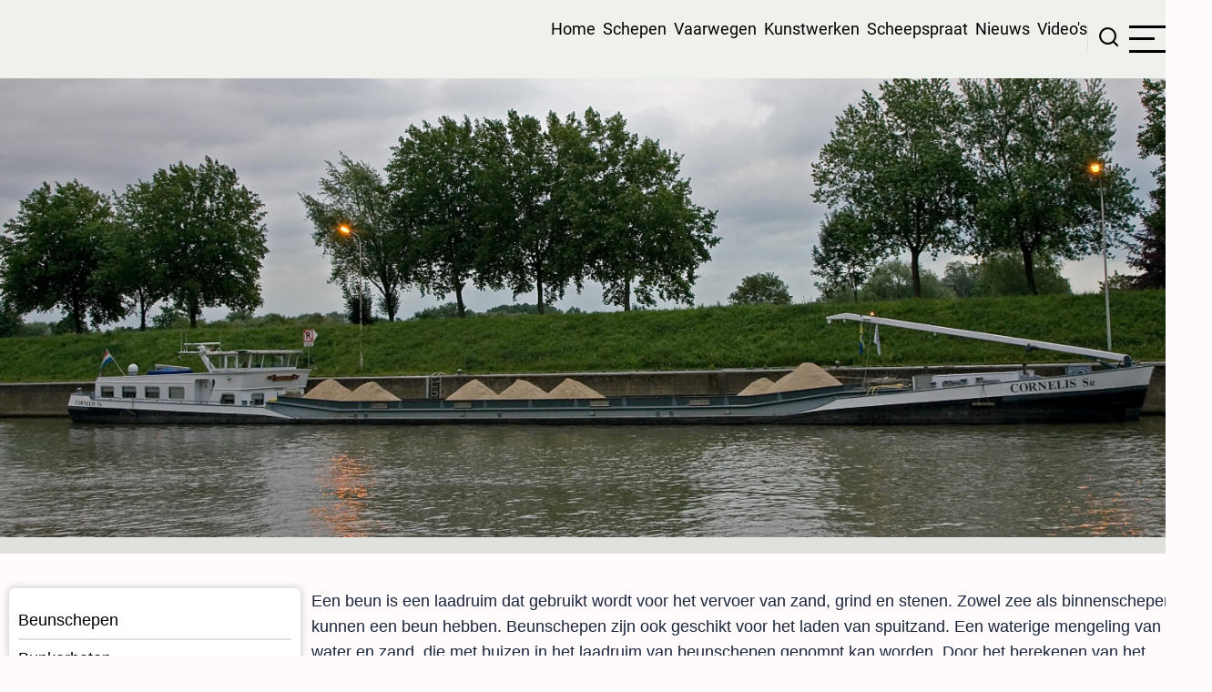

--- FILE ---
content_type: text/html; charset=UTF-8
request_url: https://binnenvaartinbeeld.com/index.php/nl/beunschepen
body_size: 9233
content:
<!DOCTYPE html>
<html lang="nl" dir="ltr">
  <head>
    <meta charset="utf-8" />
<meta name="Generator" content="Drupal 10 (https://www.drupal.org)" />
<meta name="MobileOptimized" content="width" />
<meta name="HandheldFriendly" content="true" />
<meta name="viewport" content="width=device-width, initial-scale=1.0" />
<link rel="icon" href="/sites/default/files/favicon.ico" type="image/vnd.microsoft.icon" />
<link rel="alternate" hreflang="nl" href="https://binnenvaartinbeeld.com/index.php/nl/beunschepen" />
<link rel="canonical" href="https://binnenvaartinbeeld.com/index.php/nl/beunschepen" />
<link rel="shortlink" href="https://binnenvaartinbeeld.com/index.php/nl/node/16" />

    <title>Beunschepen | Binnenvaart in Beeld</title>
        <link rel="preload" as="font" href="/themes/tarapro/fonts/open-sans.woff2" type="font/woff2" crossorigin>
    <link rel="preload" as="font" href="/themes/tarapro/fonts/roboto.woff2" type="font/woff2" crossorigin>
        <link rel="stylesheet" media="all" href="/modules/contrib/search_autocomplete/css/themes/basic.css?t8cpvp" />
<link rel="stylesheet" media="all" href="/core/assets/vendor/jquery.ui/themes/base/core.css?t8cpvp" />
<link rel="stylesheet" media="all" href="/core/assets/vendor/jquery.ui/themes/base/autocomplete.css?t8cpvp" />
<link rel="stylesheet" media="all" href="/core/assets/vendor/jquery.ui/themes/base/menu.css?t8cpvp" />
<link rel="stylesheet" media="all" href="/core/themes/stable9/css/core/components/progress.module.css?t8cpvp" />
<link rel="stylesheet" media="all" href="/core/themes/stable9/css/core/components/ajax-progress.module.css?t8cpvp" />
<link rel="stylesheet" media="all" href="/core/themes/stable9/css/core/components/autocomplete-loading.module.css?t8cpvp" />
<link rel="stylesheet" media="all" href="/core/themes/stable9/css/system/components/align.module.css?t8cpvp" />
<link rel="stylesheet" media="all" href="/core/themes/stable9/css/system/components/fieldgroup.module.css?t8cpvp" />
<link rel="stylesheet" media="all" href="/core/themes/stable9/css/system/components/container-inline.module.css?t8cpvp" />
<link rel="stylesheet" media="all" href="/core/themes/stable9/css/system/components/clearfix.module.css?t8cpvp" />
<link rel="stylesheet" media="all" href="/core/themes/stable9/css/system/components/details.module.css?t8cpvp" />
<link rel="stylesheet" media="all" href="/core/themes/stable9/css/system/components/hidden.module.css?t8cpvp" />
<link rel="stylesheet" media="all" href="/core/themes/stable9/css/system/components/item-list.module.css?t8cpvp" />
<link rel="stylesheet" media="all" href="/core/themes/stable9/css/system/components/js.module.css?t8cpvp" />
<link rel="stylesheet" media="all" href="/core/themes/stable9/css/system/components/nowrap.module.css?t8cpvp" />
<link rel="stylesheet" media="all" href="/core/themes/stable9/css/system/components/position-container.module.css?t8cpvp" />
<link rel="stylesheet" media="all" href="/core/themes/stable9/css/system/components/reset-appearance.module.css?t8cpvp" />
<link rel="stylesheet" media="all" href="/core/themes/stable9/css/system/components/resize.module.css?t8cpvp" />
<link rel="stylesheet" media="all" href="/core/themes/stable9/css/system/components/system-status-counter.css?t8cpvp" />
<link rel="stylesheet" media="all" href="/core/themes/stable9/css/system/components/system-status-report-counters.css?t8cpvp" />
<link rel="stylesheet" media="all" href="/core/themes/stable9/css/system/components/system-status-report-general-info.css?t8cpvp" />
<link rel="stylesheet" media="all" href="/core/themes/stable9/css/system/components/tablesort.module.css?t8cpvp" />
<link rel="stylesheet" media="all" href="/core/themes/stable9/css/views/views.module.css?t8cpvp" />
<link rel="stylesheet" media="all" href="/core/assets/vendor/jquery.ui/themes/base/theme.css?t8cpvp" />
<link rel="stylesheet" media="all" href="/core/themes/stable9/layouts/layout_discovery/onecol/onecol.css?t8cpvp" />
<link rel="stylesheet" media="all" href="/themes/tarapro/css/animate.css?t8cpvp" />
<link rel="stylesheet" media="all" href="/themes/tarapro/css/slider.css?t8cpvp" />
<link rel="stylesheet" media="all" href="/themes/tarapro/css/style.css?t8cpvp" />
<link rel="stylesheet" media="all" href="/themes/tarapro/css/font.css?t8cpvp" />

    <script src="/sites/default/files/js/js_f5d0IgJ08BwowUueE8RxVt9ODESU2m0PvWMuDEKrrVs.js?scope=header&amp;delta=0&amp;language=nl&amp;theme=tarapro&amp;include=eJxFycERgDAIBMCGoqkJkYk4GDJwedi9L_W7yx5S95iDbKUJZ7-GCaQkCJpQzrd_KaCgEV6b-Ua2JG7T3j4-znwAFFsi3Q"></script>

  <script async src="https://pagead2.googlesyndication.com/pagead/js/adsbygoogle.js?client=ca-pub-2396404990894949"
     crossorigin="anonymous"></script>
  <style>
  :root {
  --bg-body: #fffafb;
  --color-primary: #000000;
  --color-primary-light: #dfe1dc;
  --color-secondary: #778ca9;
  --dark: #1a263b;
  --light: #dfe1dc;
  --border: #dfe1dc;
  --text-color: #1a263b;
  --bold-color: #405976;
  }
  .header {
    background-color: #eff1ed;
  }
</style><style>
#sidebar-right {
  -webkit-box-ordinal-group: 4;
  -ms-flex-order: 3;
  order: 3;
  width: 88%;
}
</style>
  </head>
  <body class="user-guest inner-page path-node page-type-page one-sidebar sidebar-left">
        <a href="#main-content" class="visually-hidden focusable">
      Overslaan en naar de inhoud gaan
    </a>
    
      <div class="dialog-off-canvas-main-canvas" data-off-canvas-main-canvas>
    <header class="header">
  <div class="container">
    <div class="header-container">
          <div class="site-branding">
          <div class="block-region region-site-branding">
    <div id="block-tarapro-branding" class="block">
  
    
  <div class="block-content">
  <div class="site-brand">
     </div>
  </div>
</div>
  </div>

      </div>
    <div class="header-right">
<!-- Start: primary menu region -->
<div class="mobile-menu">
  <span></span>
  <span></span>
  <span></span>
</div>
<div class="primary-menu-wrapper">
<div class="menu-wrap">
<div class="close-mobile-menu"><i class="icon-close" aria-hidden="true"></i></div>
  <div class="block-region region-primary-menu">
    <div id="block-tarapro-hoofdmenuhtmlnl" class="block">
  
    
  <div class="block-content">
      
            <div class="field field--name-body field--type-text-with-summary field--label-hidden field-item"><p><a href="https://binnenvaartinbeeld.com">Home</a> &nbsp;<a href="https://binnenvaartinbeeld.com/schepen">Schepen</a> &nbsp;<a href="https://binnenvaartinbeeld.com/vaarwegen">Vaarwegen</a> &nbsp;<a href="https://binnenvaartinbeeld.com/nl/kunstwerken">Kunstwerken</a> &nbsp;<a href="https://binnenvaartinbeeld.com/nl/Scheepspraat/">Scheepspraat</a> &nbsp;<a href="https://binnenvaartinbeeld.com/nl/oud_nieuws">Nieuws</a> &nbsp;<a href="https://binnenvaartinbeeld.com/video">Video's</a></p>
</div>
      
    </div>
</div>
  </div>

</div>
</div>
<!-- End: primary menu region -->
<div class="full-page-search">
<div class="search-icon"><i class="icon-search" aria-hidden="true"></i></div> <!--/.search icon -->
<div class="search-box">
  <div class="search-box-close"></div>
  <div class="search-box-content">
      <div class="block-region region-search-box">
    <div class="search-block-form block" data-drupal-selector="search-block-form" id="block-tarapro-search" role="search">
  
      <h2 class="block-title">Search</h2>
    
  <div class="block-content">
      <form action="/index.php/nl/search/node" method="get" id="search-block-form" accept-charset="UTF-8">
  <div class="js-form-item form-item form-type-search js-form-type-search form-item-keys js-form-item-keys form-no-label">
      <label for="edit-keys" class="visually-hidden">Search</label>
        <input title="Geef de woorden op waarnaar u wilt zoeken." data-drupal-selector="edit-keys" class="form-autocomplete form-search" data-key="search_block" type="search" id="edit-keys" name="keys" value="" size="15" maxlength="128" />

        </div>
<div data-drupal-selector="edit-actions" class="form-actions js-form-wrapper form-wrapper" id="edit-actions"><input data-drupal-selector="edit-submit" type="submit" id="edit-submit" value="Search" class="button js-form-submit form-submit" />
</div>

</form>

    </div>
</div>
  </div>

  </div>
  <div class="search-box-close"></div>
</div><!--/search-box-->
</div> <!--/.full-page-search -->
 <!--/end if for page.search_box -->
      <div class="sliding-panel-icon">
      <span></span>
      <span></span>
      <span></span>
    </div>
   <!--/end if for animated_sidebar_option -->
</div> <!--/.header-right -->
  </div> <!--/.header-container -->
  </div> <!--/.container -->
</header><!-- /.header -->
<!-- End: Header -->
<!-- Start: Breadcrumb -->
<div id="breadcrumb">
   <div class="container">
       <div class="block-region region-breadcrumb">
    <div class="views-element-container block" id="block-tarapro-views-block-banner-maker-algemeen-block-15">
  
    
  <div class="block-content">
      <div><div class="view view-banner-maker-algemeen view-display-id-block_15 js-view-dom-id-2896df683bc3459a46602577edb773063787f4630e7ce899e7523d64067fa298">
  
  
  

  
    
      <div class="view-content">
          <div class="views-row"><div class="views-field views-field-field-banner-foto-groot"><div class="field-content">  <img loading="lazy" src="/sites/default/files/styles/crop_3_1_5/public/2023-10/Cornelis%20Sr%20MHM30914.jpg?h=6af6e257&amp;itok=kCvW44UL" width="3000" height="1125" alt="" class="image-field" />


</div></div><div class="views-field views-field-field-locatie-tekst-banner-foto"><div class="field-content"></div></div></div>

    </div>
  
      
  
  </div>
</div>

    </div>
</div>
  </div>

   </div> <!--/.container -->
</div>
<!-- End: Breadcrumb -->
<!-- Start: highlighted -->
<div id="highlighted">
   <div class="container">
        <div class="block-region region-highlighted">
    <div data-drupal-messages-fallback class="hidden"></div>

  </div>

   </div>
</div>
<!-- End: highlighted -->
<div id="main-wrapper" class="main-wrapper">
  <div class="container">
    <div class="main-container">
      <main id="main" class="page-content">
        <a id="main-content" tabindex="-1"></a>                  <div class="block-region region-content">
    <div id="block-tarapro-content" class="block">
  
    
  <div class="block-content">
      <article data-history-node-id="16" class="node node-type-page node-view-mode-full">

  

  <div class="node-content">
      <div class="layout layout--onecol">
    <div  class="layout__region layout__region--content">
      <div class="block">
  
    
  <div class="block-content">
      
            <div class="field field--name-body field--type-text-with-summary field--label-hidden field-item"><p>Een beun is een laadruim dat gebruikt wordt voor het vervoer van zand, grind en stenen. Zowel zee als binnenschepen kunnen een beun hebben. Beunschepen zijn ook geschikt voor het laden van spuitzand. Een waterige mengeling van water en zand, die met buizen in het laadruim van beunschepen gepompt kan worden. Door het berekenen van het volume en gewicht van nat zand, kan een beunschip tot over de rand gevuld worden met spuitzand, en dan netjes het maximale laadvermogen van het schip geladen hebben.&nbsp;</p>
</div>
      
    </div>
</div><div class="block">
  
    
  <div class="block-content">
      
    </div>
</div>
    </div>
  </div>

  </div>
</article>

    </div>
</div><div class="views-element-container block" id="block-tarapro-views-block-navigatie-soorten-schepen-block-2">
  
    
  <div class="block-content">
      <div><div class="view view-navigatie-soorten-schepen- view-display-id-block_2 js-view-dom-id-45d61ce851e53f554d3b280ae242eb352a9546a39a847e690b5d6ffba660d9d3">
  
  
  

  
    
      <div class="view-content">
          <div class="views-view-grid horizontal cols-3 clearfix">
            <div class="views-row clearfix row-1">
                  <div class="views-col col-1" style="width: 33.333333333333%;"><div class="views-field views-field-field-banner-foto-groot"><div class="field-content">  <a href="/index.php/nl/Schepen/adio_0" hreflang="nl"><img loading="lazy" src="/sites/default/files/styles/crop_3_1_5/public/2025-01/Dio%20Wessem%20IMG_6997.JPG?h=d85a1e05&amp;itok=Iy0al7gh" width="3000" height="1125" alt="" class="image-field" />

</a>
</div></div><div class="views-field views-field-title"><span class="field-content navigatie-text"><a href="/index.php/nl/Schepen/adio_0" hreflang="nl">Adio</a></span></div></div>
                  <div class="views-col col-2" style="width: 33.333333333333%;"><div class="views-field views-field-field-banner-foto-groot"><div class="field-content">  <a href="/index.php/nl/Schepen/adriana" hreflang="nl"><img loading="lazy" src="/sites/default/files/styles/crop_3_1_5/public/2023-10/MHM09930.JPG?h=937adb08&amp;itok=YtFrFG7_" width="3000" height="1125" alt="" class="image-field" />

</a>
</div></div><div class="views-field views-field-title"><span class="field-content navigatie-text"><a href="/index.php/nl/Schepen/adriana" hreflang="nl">Adriana</a></span></div></div>
                  <div class="views-col col-3" style="width: 33.333333333333%;"><div class="views-field views-field-field-banner-foto-groot"><div class="field-content">  <a href="/index.php/nl/Schepen/altena" hreflang="nl"><img loading="lazy" src="/sites/default/files/styles/crop_3_1_5/public/2023-07/Altena%20MHM05273_0.JPG?h=6ef7a1b9&amp;itok=0UZd0FQa" width="3000" height="1125" alt="" class="image-field" />

</a>
</div></div><div class="views-field views-field-title"><span class="field-content navigatie-text"><a href="/index.php/nl/Schepen/altena" hreflang="nl">Altena</a></span></div></div>
              </div>
          <div class="views-row clearfix row-2">
                  <div class="views-col col-1" style="width: 33.333333333333%;"><div class="views-field views-field-field-banner-foto-groot"><div class="field-content">  <a href="/index.php/nl/Schepen/aludra" hreflang="nl"><img loading="lazy" src="/sites/default/files/styles/crop_3_1_5/public/2023-10/Aludra%20DSC02336Gr.jpg?h=63c4e847&amp;itok=NNIKyxWa" width="2998" height="1124" alt="" class="image-field" />

</a>
</div></div><div class="views-field views-field-title"><span class="field-content navigatie-text"><a href="/index.php/nl/Schepen/aludra" hreflang="nl">Aludra</a></span></div></div>
                  <div class="views-col col-2" style="width: 33.333333333333%;"><div class="views-field views-field-field-banner-foto-groot"><div class="field-content">  <a href="/index.php/nl/Schepen/andrea" hreflang="nl"><img loading="lazy" src="/sites/default/files/styles/crop_3_1_5/public/2025-09/Andrea%20DJI%202.JPG?h=333b194a&amp;itok=8i3tAL3A" width="3000" height="1125" alt="" class="image-field" />

</a>
</div></div><div class="views-field views-field-title"><span class="field-content navigatie-text"><a href="/index.php/nl/Schepen/andrea" hreflang="nl">Andrea</a></span></div></div>
                  <div class="views-col col-3" style="width: 33.333333333333%;"><div class="views-field views-field-field-banner-foto-groot"><div class="field-content">  <a href="/index.php/nl/Schepen/anne" hreflang="nl"><img loading="lazy" src="/sites/default/files/styles/crop_3_1_5/public/2023-10/Anne%20MHM48473.JPG?h=937adb08&amp;itok=nryVVqNy" width="3000" height="1125" alt="" class="image-field" />

</a>
</div></div><div class="views-field views-field-title"><span class="field-content navigatie-text"><a href="/index.php/nl/Schepen/anne" hreflang="nl">Anne</a></span></div></div>
              </div>
          <div class="views-row clearfix row-3">
                  <div class="views-col col-1" style="width: 33.333333333333%;"><div class="views-field views-field-field-banner-foto-groot"><div class="field-content">  <a href="/index.php/nl/Schepen/bontekoe" hreflang="nl"><img loading="lazy" src="/sites/default/files/styles/crop_3_1_5/public/2023-10/Bontekoe%2003110472_0.JPG?h=275d4c6d&amp;itok=KPqp1VUW" width="3000" height="1125" alt="" class="image-field" />

</a>
</div></div><div class="views-field views-field-title"><span class="field-content navigatie-text"><a href="/index.php/nl/Schepen/bontekoe" hreflang="nl">Bontekoe</a></span></div></div>
                  <div class="views-col col-2" style="width: 33.333333333333%;"><div class="views-field views-field-field-banner-foto-groot"><div class="field-content">  <a href="/index.php/nl/Schepen/bontekoe_jr" hreflang="nl"><img loading="lazy" src="/sites/default/files/styles/crop_3_1_5/public/2023-10/Bontekoe%20MHM09941_0.JPG?h=ce03e7c2&amp;itok=lVnXFyCG" width="3000" height="1125" alt="" class="image-field" />

</a>
</div></div><div class="views-field views-field-title"><span class="field-content navigatie-text"><a href="/index.php/nl/Schepen/bontekoe_jr" hreflang="nl">Bontekoe Jr.</a></span></div></div>
                  <div class="views-col col-3" style="width: 33.333333333333%;"><div class="views-field views-field-field-banner-foto-groot"><div class="field-content">  <a href="/index.php/nl/Schepen/brisani" hreflang="nl"><img loading="lazy" src="/sites/default/files/styles/crop_3_1_5/public/2025-09/Brisani%20DJI%201.JPG?h=e68041f6&amp;itok=KrzWmwbn" width="3000" height="1125" alt="" class="image-field" />

</a>
</div></div><div class="views-field views-field-title"><span class="field-content navigatie-text"><a href="/index.php/nl/Schepen/brisani" hreflang="nl">Brisani</a></span></div></div>
              </div>
          <div class="views-row clearfix row-4">
                  <div class="views-col col-1" style="width: 33.333333333333%;"><div class="views-field views-field-field-banner-foto-groot"><div class="field-content">  <a href="/index.php/nl/Schepen/carina" hreflang="nl"><img loading="lazy" src="/sites/default/files/styles/crop_3_1_5/public/2025-05/Carina%20MHM22913.jpg?h=937adb08&amp;itok=PXyjfOHL" width="3000" height="1125" alt="" class="image-field" />

</a>
</div></div><div class="views-field views-field-title"><span class="field-content navigatie-text"><a href="/index.php/nl/Schepen/carina" hreflang="nl">Carina</a></span></div></div>
                  <div class="views-col col-2" style="width: 33.333333333333%;"><div class="views-field views-field-field-banner-foto-groot"><div class="field-content">  <a href="/index.php/nl/Schepen/chamari" hreflang="nl"><img loading="lazy" src="/sites/default/files/styles/crop_3_1_5/public/2023-10/Chamari%20DJI_0928.JPG?h=954f01b5&amp;itok=omQsdm08" width="3000" height="1125" alt="" class="image-field" />

</a>
</div></div><div class="views-field views-field-title"><span class="field-content navigatie-text"><a href="/index.php/nl/Schepen/chamari" hreflang="nl">Chamari</a></span></div></div>
                  <div class="views-col col-3" style="width: 33.333333333333%;"><div class="views-field views-field-field-banner-foto-groot"><div class="field-content">  <a href="/index.php/nl/Schepen/chaperon" hreflang="nl"><img loading="lazy" src="/sites/default/files/styles/crop_3_1_5/public/2025-05/Chaperon%20MHM23188.JPG?h=524483cc&amp;itok=6MEg8aRV" width="2242" height="840" alt="" class="image-field" />

</a>
</div></div><div class="views-field views-field-title"><span class="field-content navigatie-text"><a href="/index.php/nl/Schepen/chaperon" hreflang="nl">Chaperon</a></span></div></div>
              </div>
          <div class="views-row clearfix row-5">
                  <div class="views-col col-1" style="width: 33.333333333333%;"><div class="views-field views-field-field-banner-foto-groot"><div class="field-content">  <a href="/index.php/nl/Schepen/cheyenne" hreflang="nl"><img loading="lazy" src="/sites/default/files/styles/crop_3_1_5/public/2023-10/Cheyenne%2002313075.JPG?h=033cefb3&amp;itok=X5_aPrzh" width="3000" height="1125" alt="" class="image-field" />

</a>
</div></div><div class="views-field views-field-title"><span class="field-content navigatie-text"><a href="/index.php/nl/Schepen/cheyenne" hreflang="nl">Cheyenne</a></span></div></div>
                  <div class="views-col col-2" style="width: 33.333333333333%;"><div class="views-field views-field-field-banner-foto-groot"><div class="field-content">  <a href="/index.php/nl/Schepen/chloe" hreflang="nl"><img loading="lazy" src="/sites/default/files/styles/crop_3_1_5/public/2024-10/Chloe%20MHM27349.JPG?h=6ba2e1f6&amp;itok=snGsx6hR" width="3000" height="1125" alt="" class="image-field" />

</a>
</div></div><div class="views-field views-field-title"><span class="field-content navigatie-text"><a href="/index.php/nl/Schepen/chloe" hreflang="nl">Chloe</a></span></div></div>
                  <div class="views-col col-3" style="width: 33.333333333333%;"><div class="views-field views-field-field-banner-foto-groot"><div class="field-content">  <a href="/index.php/nl/Schepen/compromis" hreflang="nl"><img loading="lazy" src="/sites/default/files/styles/crop_3_1_5/public/2023-10/Compromis%20IMG_1170.JPG?h=9b424e5d&amp;itok=RV_ozBIs" width="3000" height="1125" alt="" class="image-field" />

</a>
</div></div><div class="views-field views-field-title"><span class="field-content navigatie-text"><a href="/index.php/nl/Schepen/compromis" hreflang="nl">Compromis</a></span></div></div>
              </div>
          <div class="views-row clearfix row-6">
                  <div class="views-col col-1" style="width: 33.333333333333%;"><div class="views-field views-field-field-banner-foto-groot"><div class="field-content">  <a href="/index.php/nl/Schepen/con_zelo" hreflang="nl"><img loading="lazy" src="/sites/default/files/styles/crop_3_1_5/public/2023-10/Con%20Zelo%20MHM41160.JPG?h=ae0acfaa&amp;itok=r-HwrPQK" width="3000" height="1125" alt="" class="image-field" />

</a>
</div></div><div class="views-field views-field-title"><span class="field-content navigatie-text"><a href="/index.php/nl/Schepen/con_zelo" hreflang="nl">Con Zelo</a></span></div></div>
                  <div class="views-col col-2" style="width: 33.333333333333%;"><div class="views-field views-field-field-banner-foto-groot"><div class="field-content">  <a href="/index.php/nl/Schepen/conatus" hreflang="nl"><img loading="lazy" src="/sites/default/files/styles/crop_3_1_5/public/2023-10/Conatus%20Beesel%201.jpg?h=edb5bd0b&amp;itok=VtzhZxsH" width="3000" height="1125" alt="" class="image-field" />

</a>
</div></div><div class="views-field views-field-title"><span class="field-content navigatie-text"><a href="/index.php/nl/Schepen/conatus" hreflang="nl">Conatus</a></span></div></div>
                  <div class="views-col col-3" style="width: 33.333333333333%;"><div class="views-field views-field-field-banner-foto-groot"><div class="field-content">  <a href="/index.php/nl/Schepen/cornelis_sr" hreflang="nl"><img loading="lazy" src="/sites/default/files/styles/crop_3_1_5/public/2023-10/Cornelis%20Sr%20MHM30914.jpg?h=6af6e257&amp;itok=kCvW44UL" width="3000" height="1125" alt="" class="image-field" />

</a>
</div></div><div class="views-field views-field-title"><span class="field-content navigatie-text"><a href="/index.php/nl/Schepen/cornelis_sr" hreflang="nl">Cornelis Sr</a></span></div></div>
              </div>
          <div class="views-row clearfix row-7">
                  <div class="views-col col-1" style="width: 33.333333333333%;"><div class="views-field views-field-field-banner-foto-groot"><div class="field-content">  <a href="/index.php/nl/Schepen/cotrans_3" hreflang="nl"><img loading="lazy" src="/sites/default/files/styles/crop_3_1_5/public/2023-10/Cotrans%203%20MHM21887.JPG?h=937adb08&amp;itok=gjSE84_A" width="3000" height="1125" alt="" class="image-field" />

</a>
</div></div><div class="views-field views-field-title"><span class="field-content navigatie-text"><a href="/index.php/nl/Schepen/cotrans_3" hreflang="nl">Cotrans 3</a></span></div></div>
                  <div class="views-col col-2" style="width: 33.333333333333%;"><div class="views-field views-field-field-banner-foto-groot"><div class="field-content">  <a href="/index.php/nl/Schepen/cotrans_5" hreflang="nl"><img loading="lazy" src="/sites/default/files/styles/crop_3_1_5/public/2023-10/Cotrans%205%2002315758.JPG?h=b56b5851&amp;itok=_QE-NBo8" width="3000" height="1125" alt="" class="image-field" />

</a>
</div></div><div class="views-field views-field-title"><span class="field-content navigatie-text"><a href="/index.php/nl/Schepen/cotrans_5" hreflang="nl">Cotrans 5</a></span></div></div>
                  <div class="views-col col-3" style="width: 33.333333333333%;"><div class="views-field views-field-field-banner-foto-groot"><div class="field-content">  <a href="/index.php/nl/Schepen/cotrans_6" hreflang="nl"><img loading="lazy" src="/sites/default/files/styles/crop_3_1_5/public/2023-10/Cotrans%206.JPG?h=a03c6e2a&amp;itok=QQz-_v1w" width="3000" height="1125" alt="" class="image-field" />

</a>
</div></div><div class="views-field views-field-title"><span class="field-content navigatie-text"><a href="/index.php/nl/Schepen/cotrans_6" hreflang="nl">Cotrans 6</a></span></div></div>
              </div>
          <div class="views-row clearfix row-8">
                  <div class="views-col col-1" style="width: 33.333333333333%;"><div class="views-field views-field-field-banner-foto-groot"><div class="field-content">  <a href="/index.php/nl/Schepen/crescendo" hreflang="nl"><img loading="lazy" src="/sites/default/files/styles/crop_3_1_5/public/2023-10/Crescendo%20MHM15751.JPG?h=6a9ebd5c&amp;itok=rel5YkCg" width="3000" height="1125" alt="" class="image-field" />

</a>
</div></div><div class="views-field views-field-title"><span class="field-content navigatie-text"><a href="/index.php/nl/Schepen/crescendo" hreflang="nl">Crescendo</a></span></div></div>
                  <div class="views-col col-2" style="width: 33.333333333333%;"><div class="views-field views-field-field-banner-foto-groot"><div class="field-content">  <a href="/index.php/nl/Schepen/delta_2" hreflang="nl"><img loading="lazy" src="/sites/default/files/styles/crop_3_1_5/public/2023-10/Delta%20Sluis%20Hasselt%20DJI%20.jpg?h=36455548&amp;itok=-lkpEYbv" width="3003" height="1126" alt="" class="image-field" />

</a>
</div></div><div class="views-field views-field-title"><span class="field-content navigatie-text"><a href="/index.php/nl/Schepen/delta_2" hreflang="nl">Delta</a></span></div></div>
                  <div class="views-col col-3" style="width: 33.333333333333%;"><div class="views-field views-field-field-banner-foto-groot"><div class="field-content">  <a href="/index.php/nl/Schepen/deo_favente" hreflang="nl"><img loading="lazy" src="/sites/default/files/styles/crop_3_1_5/public/2023-10/Deo%20Favente%20Beesel%202017%20MHM00787.JPG?h=00f32a34&amp;itok=fsZvzZ14" width="3000" height="1125" alt="" class="image-field" />

</a>
</div></div><div class="views-field views-field-title"><span class="field-content navigatie-text"><a href="/index.php/nl/Schepen/deo_favente" hreflang="nl">Deo Favente</a></span></div></div>
              </div>
          <div class="views-row clearfix row-9">
                  <div class="views-col col-1" style="width: 33.333333333333%;"><div class="views-field views-field-field-banner-foto-groot"><div class="field-content">  <a href="/index.php/nl/Schepen/devyanta" hreflang="nl"><img loading="lazy" src="/sites/default/files/styles/crop_3_1_5/public/2023-10/Devyanta%20MHM21354.jpg?h=cd5a9074&amp;itok=pDuIJRL8" width="3000" height="1125" alt="" class="image-field" />

</a>
</div></div><div class="views-field views-field-title"><span class="field-content navigatie-text"><a href="/index.php/nl/Schepen/devyanta" hreflang="nl">Devyanta</a></span></div></div>
                  <div class="views-col col-2" style="width: 33.333333333333%;"><div class="views-field views-field-field-banner-foto-groot"><div class="field-content">  <a href="/index.php/nl/Schepen/diantho" hreflang="nl"><img loading="lazy" src="/sites/default/files/styles/crop_3_1_5/public/2023-10/Diantho%20MHM40824.JPG?h=937adb08&amp;itok=dnPaNaVS" width="3000" height="1125" alt="" class="image-field" />

</a>
</div></div><div class="views-field views-field-title"><span class="field-content navigatie-text"><a href="/index.php/nl/Schepen/diantho" hreflang="nl">Diantho</a></span></div></div>
                  <div class="views-col col-3" style="width: 33.333333333333%;"><div class="views-field views-field-field-banner-foto-groot"><div class="field-content">  <a href="/index.php/nl/Schepen/fortuna" hreflang="nl"><img loading="lazy" src="/sites/default/files/styles/crop_3_1_5/public/2025-05/Fortuna%20MHM23091.JPG?h=6ba2e1f6&amp;itok=oXvhInRB" width="3000" height="1125" alt="" class="image-field" />

</a>
</div></div><div class="views-field views-field-title"><span class="field-content navigatie-text"><a href="/index.php/nl/Schepen/fortuna" hreflang="nl">Fortuna</a></span></div></div>
              </div>
          <div class="views-row clearfix row-10">
                  <div class="views-col col-1" style="width: 33.333333333333%;"><div class="views-field views-field-field-banner-foto-groot"><div class="field-content">  <a href="/index.php/nl/Schepen/gaasperland" hreflang="nl"><img loading="lazy" src="/sites/default/files/styles/crop_3_1_5/public/2023-10/Gaasperland%20IMG_3789.JPG?h=edb5bd0b&amp;itok=sX2b2Y2G" width="3000" height="1125" alt="" class="image-field" />

</a>
</div></div><div class="views-field views-field-title"><span class="field-content navigatie-text"><a href="/index.php/nl/Schepen/gaasperland" hreflang="nl">Gaasperland</a></span></div></div>
                  <div class="views-col col-2" style="width: 33.333333333333%;"><div class="views-field views-field-field-banner-foto-groot"><div class="field-content">  <a href="/index.php/nl/Schepen/gelderland" hreflang="nl"><img loading="lazy" src="/sites/default/files/styles/crop_3_1_5/public/2023-10/Gelderland%20MHM45855.JPG?h=937adb08&amp;itok=TifcBZoH" width="3000" height="1125" alt="" class="image-field" />

</a>
</div></div><div class="views-field views-field-title"><span class="field-content navigatie-text"><a href="/index.php/nl/Schepen/gelderland" hreflang="nl">Gelderland</a></span></div></div>
                  <div class="views-col col-3" style="width: 33.333333333333%;"><div class="views-field views-field-field-banner-foto-groot"><div class="field-content">  <a href="/index.php/nl/Schepen/grato" hreflang="nl"><img loading="lazy" src="/sites/default/files/styles/crop_3_1_5/public/2023-10/Grato%20MHM15720.JPG?h=861378b8&amp;itok=gKLaiFG9" width="3000" height="1125" alt="" class="image-field" />

</a>
</div></div><div class="views-field views-field-title"><span class="field-content navigatie-text"><a href="/index.php/nl/Schepen/grato" hreflang="nl">Grato</a></span></div></div>
              </div>
          <div class="views-row clearfix row-11">
                  <div class="views-col col-1" style="width: 33.333333333333%;"><div class="views-field views-field-field-banner-foto-groot"><div class="field-content">  <a href="/index.php/nl/Schepen/hildamar" hreflang="nl"><img loading="lazy" src="/sites/default/files/styles/crop_3_1_5/public/2023-10/Hildamar%20MHM10347.JPG?h=33d0e09e&amp;itok=LQ_SqU1E" width="3000" height="1125" alt="" class="image-field" />

</a>
</div></div><div class="views-field views-field-title"><span class="field-content navigatie-text"><a href="/index.php/nl/Schepen/hildamar" hreflang="nl">Hildamar</a></span></div></div>
                  <div class="views-col col-2" style="width: 33.333333333333%;"><div class="views-field views-field-field-banner-foto-groot"><div class="field-content">  <a href="/index.php/nl/Schepen/hoeksche_waard" hreflang="nl"><img loading="lazy" src="/sites/default/files/styles/crop_3_1_5/public/2023-10/Hoeksche%20Waard%20MHM_0292.JPG?h=ce03e7c2&amp;itok=AJDBpniU" width="3000" height="1125" alt="" class="image-field" />

</a>
</div></div><div class="views-field views-field-title"><span class="field-content navigatie-text"><a href="/index.php/nl/Schepen/hoeksche_waard" hreflang="nl">Hoeksche Waard</a></span></div></div>
                  <div class="views-col col-3" style="width: 33.333333333333%;"><div class="views-field views-field-field-banner-foto-groot"><div class="field-content">  <a href="/index.php/nl/Schepen/hollare" hreflang="nl"><img loading="lazy" src="/sites/default/files/styles/crop_3_1_5/public/2023-10/Hollare%20MHM10208.JPG?h=8a58275b&amp;itok=JdjYA5pR" width="3000" height="1125" alt="" class="image-field" />

</a>
</div></div><div class="views-field views-field-title"><span class="field-content navigatie-text"><a href="/index.php/nl/Schepen/hollare" hreflang="nl">Hollare</a></span></div></div>
              </div>
          <div class="views-row clearfix row-12">
                  <div class="views-col col-1" style="width: 33.333333333333%;"><div class="views-field views-field-field-banner-foto-groot"><div class="field-content">  <a href="/index.php/nl/Schepen/hoop" hreflang="nl"><img loading="lazy" src="/sites/default/files/styles/crop_3_1_5/public/2023-10/Hoop%20MHM16878.JPG?h=7df8e214&amp;itok=D883wjkf" width="3000" height="1125" alt="" class="image-field" />

</a>
</div></div><div class="views-field views-field-title"><span class="field-content navigatie-text"><a href="/index.php/nl/Schepen/hoop" hreflang="nl">Hoop</a></span></div></div>
                  <div class="views-col col-2" style="width: 33.333333333333%;"><div class="views-field views-field-field-banner-foto-groot"><div class="field-content">  <a href="/index.php/nl/Schepen/la_providence" hreflang="nl"><img loading="lazy" src="/sites/default/files/styles/crop_3_1_5/public/2023-10/La%20Providence%20MHM41146.JPG?h=00f32a34&amp;itok=KnrcgMmY" width="3000" height="1125" alt="" class="image-field" />

</a>
</div></div><div class="views-field views-field-title"><span class="field-content navigatie-text"><a href="/index.php/nl/Schepen/la_providence" hreflang="nl">La Providence</a></span></div></div>
                  <div class="views-col col-3" style="width: 33.333333333333%;"><div class="views-field views-field-field-banner-foto-groot"><div class="field-content">  <a href="/index.php/nl/Schepen/leeuw" hreflang="nl"><img loading="lazy" src="/sites/default/files/styles/crop_3_1_5/public/2023-10/Leeuw%20MHM15127.JPG?h=861378b8&amp;itok=PWc94HFZ" width="3000" height="1125" alt="" class="image-field" />

</a>
</div></div><div class="views-field views-field-title"><span class="field-content navigatie-text"><a href="/index.php/nl/Schepen/leeuw" hreflang="nl">Leeuw</a></span></div></div>
              </div>
          <div class="views-row clearfix row-13">
                  <div class="views-col col-1" style="width: 33.333333333333%;"><div class="views-field views-field-field-banner-foto-groot"><div class="field-content">  <a href="/index.php/nl/Schepen/madegro" hreflang="nl"><img loading="lazy" src="/sites/default/files/styles/crop_3_1_5/public/2023-10/Made%CC%81gro%20Sr.JPG?h=33d0e09e&amp;itok=5u0VGg8X" width="3000" height="1125" alt="" class="image-field" />

</a>
</div></div><div class="views-field views-field-title"><span class="field-content navigatie-text"><a href="/index.php/nl/Schepen/madegro" hreflang="nl">Madégro</a></span></div></div>
                  <div class="views-col col-2" style="width: 33.333333333333%;"><div class="views-field views-field-field-banner-foto-groot"><div class="field-content">  <a href="/index.php/nl/Schepen/matanja" hreflang="nl"><img loading="lazy" src="/sites/default/files/styles/crop_3_1_5/public/2023-10/Matanja%20MHM09681.JPG?h=a69ce91a&amp;itok=LmrsDQOz" width="3000" height="1125" alt="" class="image-field" />

</a>
</div></div><div class="views-field views-field-title"><span class="field-content navigatie-text"><a href="/index.php/nl/Schepen/matanja" hreflang="nl">Matanja</a></span></div></div>
                  <div class="views-col col-3" style="width: 33.333333333333%;"><div class="views-field views-field-field-banner-foto-groot"><div class="field-content">  <a href="/index.php/nl/Schepen/mea_vota" hreflang="nl"><img loading="lazy" src="/sites/default/files/styles/crop_3_1_5/public/2023-10/Mea%20Vota%20MHM15260.JPG?h=cd5a9074&amp;itok=9OQVLwRz" width="3000" height="1125" alt="" class="image-field" />

</a>
</div></div><div class="views-field views-field-title"><span class="field-content navigatie-text"><a href="/index.php/nl/Schepen/mea_vota" hreflang="nl">Mea Vota</a></span></div></div>
              </div>
          <div class="views-row clearfix row-14">
                  <div class="views-col col-1" style="width: 33.333333333333%;"><div class="views-field views-field-field-banner-foto-groot"><div class="field-content">  <a href="/index.php/nl/Schepen/merwede_0" hreflang="nl"><img loading="lazy" src="/sites/default/files/styles/crop_3_1_5/public/2023-10/Merwede%20MHM15140.JPG?h=b56b5851&amp;itok=627ODQA0" width="3000" height="1125" alt="" class="image-field" />

</a>
</div></div><div class="views-field views-field-title"><span class="field-content navigatie-text"><a href="/index.php/nl/Schepen/merwede_0" hreflang="nl">Merwede</a></span></div></div>
                  <div class="views-col col-2" style="width: 33.333333333333%;"><div class="views-field views-field-field-banner-foto-groot"><div class="field-content">  <a href="/index.php/nl/Schepen/merwede_18" hreflang="nl"><img loading="lazy" src="/sites/default/files/styles/crop_3_1_5/public/2023-09/Merwede%2018%20MHM10531.jpg?h=6ef7a1b9&amp;itok=AuVN_FyR" width="3000" height="1125" alt="" class="image-field" />

</a>
</div></div><div class="views-field views-field-title"><span class="field-content navigatie-text"><a href="/index.php/nl/Schepen/merwede_18" hreflang="nl">Merwede 18</a></span></div></div>
                  <div class="views-col col-3" style="width: 33.333333333333%;"><div class="views-field views-field-field-banner-foto-groot"><div class="field-content">  <a href="/index.php/nl/Schepen/mila" hreflang="nl"><img loading="lazy" src="/sites/default/files/styles/crop_3_1_5/public/2025-09/Mila%20DJI%204.JPG?h=5181d173&amp;itok=EYvwBN2K" width="3000" height="1125" alt="" class="image-field" />

</a>
</div></div><div class="views-field views-field-title"><span class="field-content navigatie-text"><a href="/index.php/nl/Schepen/mila" hreflang="nl">Mila</a></span></div></div>
              </div>
          <div class="views-row clearfix row-15">
                  <div class="views-col col-1" style="width: 33.333333333333%;"><div class="views-field views-field-field-banner-foto-groot"><div class="field-content">  <a href="/index.php/nl/Schepen/morgenster" hreflang="nl"><img loading="lazy" src="/sites/default/files/styles/crop_3_1_5/public/2023-10/Morgenster%20DJI_0158%203-2.jpg?h=937adb08&amp;itok=gq190PcS" width="3000" height="1125" alt="" class="image-field" />

</a>
</div></div><div class="views-field views-field-title"><span class="field-content navigatie-text"><a href="/index.php/nl/Schepen/morgenster" hreflang="nl">Morgenster</a></span></div></div>
                  <div class="views-col col-2" style="width: 33.333333333333%;"><div class="views-field views-field-field-banner-foto-groot"><div class="field-content">  <a href="/index.php/nl/Schepen/nivoma_0" hreflang="nl"><img loading="lazy" src="/sites/default/files/styles/crop_3_1_5/public/2023-10/Nivoma%20MHM21871.jpg?h=033cefb3&amp;itok=yjDQPJCW" width="3000" height="1125" alt="" class="image-field" />

</a>
</div></div><div class="views-field views-field-title"><span class="field-content navigatie-text"><a href="/index.php/nl/Schepen/nivoma_0" hreflang="nl">Nivoma</a></span></div></div>
                  <div class="views-col col-3" style="width: 33.333333333333%;"><div class="views-field views-field-field-banner-foto-groot"><div class="field-content">  <a href="/index.php/nl/Schepen/noordendiep" hreflang="nl"><img loading="lazy" src="/sites/default/files/styles/crop_3_1_5/public/2023-10/Noordendiep%20MHM41190.JPG?h=f61c8566&amp;itok=7RkoLIFr" width="3000" height="1125" alt="" class="image-field" />

</a>
</div></div><div class="views-field views-field-title"><span class="field-content navigatie-text"><a href="/index.php/nl/Schepen/noordendiep" hreflang="nl">Noordendiep</a></span></div></div>
              </div>
          <div class="views-row clearfix row-16">
                  <div class="views-col col-1" style="width: 33.333333333333%;"><div class="views-field views-field-field-banner-foto-groot"><div class="field-content">  <a href="/index.php/nl/Schepen/orka" hreflang="nl"><img loading="lazy" src="/sites/default/files/styles/crop_3_1_5/public/2023-10/Orka%20MHM11119.JPG?h=d0556128&amp;itok=h8-2ndtm" width="3000" height="1125" alt="" class="image-field" />

</a>
</div></div><div class="views-field views-field-title"><span class="field-content navigatie-text"><a href="/index.php/nl/Schepen/orka" hreflang="nl">Orka</a></span></div></div>
                  <div class="views-col col-2" style="width: 33.333333333333%;"><div class="views-field views-field-field-banner-foto-groot"><div class="field-content">  <a href="/index.php/nl/Schepen/patria_0" hreflang="nl"><img loading="lazy" src="/sites/default/files/styles/crop_3_1_5/public/2023-10/Patria%20MHM58214.JPG?h=6af6e257&amp;itok=o8dfaHrH" width="3000" height="1125" alt="" class="image-field" />

</a>
</div></div><div class="views-field views-field-title"><span class="field-content navigatie-text"><a href="/index.php/nl/Schepen/patria_0" hreflang="nl">Patria</a></span></div></div>
                  <div class="views-col col-3" style="width: 33.333333333333%;"><div class="views-field views-field-field-banner-foto-groot"><div class="field-content">  <a href="/index.php/nl/Schepen/pia_0" hreflang="nl"><img loading="lazy" src="/sites/default/files/styles/crop_3_1_5/public/2023-10/Pia%20.JPG?h=095608ae&amp;itok=lktKpctO" width="3000" height="1125" alt="" class="image-field" />

</a>
</div></div><div class="views-field views-field-title"><span class="field-content navigatie-text"><a href="/index.php/nl/Schepen/pia_0" hreflang="nl">Pia</a></span></div></div>
              </div>
          <div class="views-row clearfix row-17">
                  <div class="views-col col-1" style="width: 33.333333333333%;"><div class="views-field views-field-field-banner-foto-groot"><div class="field-content">  <a href="/index.php/nl/Schepen/pro_rata" hreflang="nl"><img loading="lazy" src="/sites/default/files/styles/crop_3_1_5/public/2023-10/Pro%20Rata%20MHM14320.JPG?h=7e66cecd&amp;itok=b8CaJstR" width="3000" height="1125" alt="" class="image-field" />

</a>
</div></div><div class="views-field views-field-title"><span class="field-content navigatie-text"><a href="/index.php/nl/Schepen/pro_rata" hreflang="nl">Pro Rata</a></span></div></div>
                  <div class="views-col col-2" style="width: 33.333333333333%;"><div class="views-field views-field-field-banner-foto-groot"><div class="field-content">  <a href="/index.php/nl/Schepen/rapide" hreflang="nl"><img loading="lazy" src="/sites/default/files/styles/crop_3_1_5/public/2023-10/Rapide%20MHM11140.JPG?h=7fdf832c&amp;itok=eFNYTEWJ" width="2958" height="1109" alt="" class="image-field" />

</a>
</div></div><div class="views-field views-field-title"><span class="field-content navigatie-text"><a href="/index.php/nl/Schepen/rapide" hreflang="nl">Rapide</a></span></div></div>
                  <div class="views-col col-3" style="width: 33.333333333333%;"><div class="views-field views-field-field-banner-foto-groot"><div class="field-content">  <a href="/index.php/nl/Schepen/rijnland" hreflang="nl"><img loading="lazy" src="/sites/default/files/styles/crop_3_1_5/public/2023-10/Rijnland%20MHM58417.JPG?h=033cefb3&amp;itok=CEHs9_Oo" width="3000" height="1125" alt="" class="image-field" />

</a>
</div></div><div class="views-field views-field-title"><span class="field-content navigatie-text"><a href="/index.php/nl/Schepen/rijnland" hreflang="nl">Rijnland</a></span></div></div>
              </div>
          <div class="views-row clearfix row-18">
                  <div class="views-col col-1" style="width: 33.333333333333%;"><div class="views-field views-field-field-banner-foto-groot"><div class="field-content">  <a href="/index.php/nl/Schepen/rival_2" hreflang="nl"><img loading="lazy" src="/sites/default/files/styles/crop_3_1_5/public/2023-10/Rival.JPG?h=57ca1d4b&amp;itok=nFcAQUpq" width="2980" height="1117" alt="" class="image-field" />

</a>
</div></div><div class="views-field views-field-title"><span class="field-content navigatie-text"><a href="/index.php/nl/Schepen/rival_2" hreflang="nl">Rival</a></span></div></div>
                  <div class="views-col col-2" style="width: 33.333333333333%;"><div class="views-field views-field-field-banner-foto-groot"><div class="field-content">  <a href="/index.php/nl/Schepen/roma" hreflang="nl"><img loading="lazy" src="/sites/default/files/styles/crop_3_1_5/public/2023-10/Roma%20Asselt%20DJI%201.jpg?h=3e7d67df&amp;itok=uTM20DFL" width="3003" height="1126" alt="" class="image-field" />

</a>
</div></div><div class="views-field views-field-title"><span class="field-content navigatie-text"><a href="/index.php/nl/Schepen/roma" hreflang="nl">Roma</a></span></div></div>
                  <div class="views-col col-3" style="width: 33.333333333333%;"><div class="views-field views-field-field-banner-foto-groot"><div class="field-content">  <a href="/index.php/nl/Schepen/rudan_d" hreflang="nl"><img loading="lazy" src="/sites/default/files/styles/crop_3_1_5/public/2023-10/Rudan%20D%20MHM41169.JPG?h=ae0acfaa&amp;itok=rRKf428X" width="3000" height="1125" alt="" class="image-field" />

</a>
</div></div><div class="views-field views-field-title"><span class="field-content navigatie-text"><a href="/index.php/nl/Schepen/rudan_d" hreflang="nl">Rudan D</a></span></div></div>
              </div>
          <div class="views-row clearfix row-19">
                  <div class="views-col col-1" style="width: 33.333333333333%;"><div class="views-field views-field-field-banner-foto-groot"><div class="field-content">  <a href="/index.php/nl/Schepen/scaldis_2" hreflang="nl"><img loading="lazy" src="/sites/default/files/styles/crop_3_1_5/public/2023-10/Scaldis%20MHM41235.JPG?h=ffc0c92c&amp;itok=D5UFPMta" width="3000" height="1125" alt="" class="image-field" />

</a>
</div></div><div class="views-field views-field-title"><span class="field-content navigatie-text"><a href="/index.php/nl/Schepen/scaldis_2" hreflang="nl">Scaldis</a></span></div></div>
                  <div class="views-col col-2" style="width: 33.333333333333%;"><div class="views-field views-field-field-banner-foto-groot"><div class="field-content">  <a href="/index.php/nl/Schepen/scheldestad" hreflang="nl"><img loading="lazy" src="/sites/default/files/styles/crop_3_1_5/public/2023-10/Scheldestad%20MHM_1788.JPG?h=937adb08&amp;itok=Zz78Zmlo" width="3000" height="1125" alt="" class="image-field" />

</a>
</div></div><div class="views-field views-field-title"><span class="field-content navigatie-text"><a href="/index.php/nl/Schepen/scheldestad" hreflang="nl">Scheldestad</a></span></div></div>
                  <div class="views-col col-3" style="width: 33.333333333333%;"><div class="views-field views-field-field-banner-foto-groot"><div class="field-content">  <a href="/index.php/nl/Schepen/seolto" hreflang="nl"><img loading="lazy" src="/sites/default/files/styles/crop_3_1_5/public/2023-10/Seolto%20MHM10391.JPG?h=6ef7a1b9&amp;itok=kiEx6Ufz" width="3000" height="1125" alt="" class="image-field" />

</a>
</div></div><div class="views-field views-field-title"><span class="field-content navigatie-text"><a href="/index.php/nl/Schepen/seolto" hreflang="nl">Seolto</a></span></div></div>
              </div>
          <div class="views-row clearfix row-20">
                  <div class="views-col col-1" style="width: 33.333333333333%;"><div class="views-field views-field-field-banner-foto-groot"><div class="field-content">  <a href="/index.php/nl/Schepen/sola_gratia_0" hreflang="nl"><img loading="lazy" src="/sites/default/files/styles/crop_3_1_5/public/2024-10/Sola%20Gratia%20MHM27335.JPG?h=1897aa8f&amp;itok=B1UjTHX8" width="3000" height="1125" alt="" class="image-field" />

</a>
</div></div><div class="views-field views-field-title"><span class="field-content navigatie-text"><a href="/index.php/nl/Schepen/sola_gratia_0" hreflang="nl">Sola Gratia</a></span></div></div>
                  <div class="views-col col-2" style="width: 33.333333333333%;"><div class="views-field views-field-field-banner-foto-groot"><div class="field-content">  <a href="/index.php/nl/Schepen/spes_et_felicitas" hreflang="nl"><img loading="lazy" src="/sites/default/files/styles/crop_3_1_5/public/2023-10/Spes%20et%20Felicitas%20MHM27674.JPG?h=275d4c6d&amp;itok=L4pskbxW" width="3000" height="1125" alt="" class="image-field" />

</a>
</div></div><div class="views-field views-field-title"><span class="field-content navigatie-text"><a href="/index.php/nl/Schepen/spes_et_felicitas" hreflang="nl">Spes et Felicitas</a></span></div></div>
                  <div class="views-col col-3" style="width: 33.333333333333%;"><div class="views-field views-field-field-banner-foto-groot"><div class="field-content">  <a href="/index.php/nl/Schepen/ventum" hreflang="nl"><img loading="lazy" src="/sites/default/files/styles/crop_3_1_5/public/2023-10/Ventum%20MHM08186.JPG?h=cd5a9074&amp;itok=srjJS3et" width="3000" height="1125" alt="" class="image-field" />

</a>
</div></div><div class="views-field views-field-title"><span class="field-content navigatie-text"><a href="/index.php/nl/Schepen/ventum" hreflang="nl">Ventum</a></span></div></div>
              </div>
      </div>

    </div>
  
        <nav class="pager pager-full" role="navigation" aria-labelledby="pagination-heading">
    <h4 id="pagination-heading" class="visually-hidden">Paginering</h4>
    <ul class="pager__items js-pager__items pager-items">
                                                        <li class="pager-item pager__item is-active">
                                          <a href="?page=0" title="Huidige pagina" aria-current="page">
            <span class="visually-hidden">
              Huidige pagina
            </span>1</a>
        </li>
              <li class="pager-item pager__item">
                                          <a href="?page=1" title="Go to page 2">
            <span class="visually-hidden">
              Pagina
            </span>2</a>
        </li>
                                      <li class="pager__item pager__item--next pager-item pager-item-next">
          <a href="?page=1" title="Ga naar volgende pagina" rel="next">
            <span class="visually-hidden">Volgende pagina</span>
            <span aria-hidden="true">Volgende ›</span>
          </a>
        </li>
                          <li class="pager__item pager__item--last pager-item">
          <a href="?page=1" title="Ga naar laatste pagina">
            <span class="visually-hidden">Laatste pagina</span>
            <span aria-hidden="true">Laatste »</span>
          </a>
        </li>
          </ul>
  </nav>

      
  
  </div>
</div>

    </div>
</div>
  </div>

        <section id="content-bottom" class="section">
    <div class="block-region region-content-bottom">
    <div id="block-tarapro-adsensemulti" class="block">
  
    
  <div class="block-content">
      
            <div class="field field--name-body field--type-text-with-summary field--label-hidden field-item"><script async src="https://pagead2.googlesyndication.com/pagead/js/adsbygoogle.js?client=ca-pub-2396404990894949"
     crossorigin="anonymous"></script>
<ins class="adsbygoogle"
     style="display:block"
     data-ad-format="autorelaxed"
     data-ad-client="ca-pub-2396404990894949"
     data-ad-slot="1830697930"></ins>
<script>
     (adsbygoogle = window.adsbygoogle || []).push({});
</script></div>
      
    </div>
</div>
  </div>

</section>
      </main>
      <!-- Start: Left Sidebar -->
<div id="sidebar-left" class="sidebar">
   <aside class="sidebar-left" role="complementary">
        <div class="block-region region-sidebar-first">
    <nav  id="block-tarapro-menuschepen" class="block block-menu navigation menu-menu-schepen" aria-labelledby="block-tarapro-menuschepen-menu" role="navigation">
            
  <h2 class="visually-hidden block-title" id="block-tarapro-menuschepen-menu">Menu Schepen</h2>
  
      
              <ul class="menu">
                          <li class="menu-item menu-item-level-1 menu-item-active">
                    <a href="/index.php/nl/beunschepen" data-drupal-link-system-path="node/16" class="is-active" aria-current="page">Beunschepen</a>

                  </li>
                      <li class="menu-item menu-item-level-1">
                    <a href="/index.php/nl/bunkerboten" data-drupal-link-system-path="node/23">Bunkerboten</a>

                  </li>
                      <li class="menu-item menu-item-level-1">
                    <a href="/index.php/nl/containerschepen" data-drupal-link-system-path="node/17">Containerschepen</a>

                  </li>
                      <li class="menu-item menu-item-level-1">
                    <a href="/index.php/nl/duwbakken" data-drupal-link-system-path="node/4590">Duwbakken</a>

                  </li>
                      <li class="menu-item menu-item-level-1">
                    <a href="/index.php/nl/duwboten" data-drupal-link-system-path="node/4654">Duwboten</a>

                  </li>
                      <li class="menu-item menu-item-level-1">
                    <a href="/index.php/nl/kempenaars" data-drupal-link-system-path="node/14">Kempenaars</a>

                  </li>
                      <li class="menu-item menu-item-level-1">
                    <a href="/index.php/nl/motorschepen" data-drupal-link-system-path="node/15">Motorschepen</a>

                  </li>
                      <li class="menu-item menu-item-level-1">
                    <a href="/index.php/nl/overheidsvaartuigen" data-drupal-link-system-path="node/20">Overheidsvaartuigen</a>

                  </li>
                      <li class="menu-item menu-item-level-1">
                    <a href="/index.php/nl/passagiersschepen" data-drupal-link-system-path="node/21">Passagiersschepen</a>

                  </li>
                      <li class="menu-item menu-item-level-1">
                    <a href="/index.php/nl/sleepboten" data-drupal-link-system-path="node/18">Sleepboten</a>

                  </li>
                      <li class="menu-item menu-item-level-1">
                    <a href="/index.php/nl/spitsen" data-drupal-link-system-path="node/13">Spitsen</a>

                  </li>
                      <li class="menu-item menu-item-level-1">
                    <a href="/index.php/nl/tankschepen" data-drupal-link-system-path="node/22">Tankschepen</a>

                  </li>
                      <li class="menu-item menu-item-level-1">
                    <a href="/index.php/nl/veerponten" data-drupal-link-system-path="node/24">Veerponten</a>

                  </li>
                      <li class="menu-item menu-item-level-1">
                    <a href="/index.php/nl/werkschepen" data-drupal-link-system-path="node/25">Werkschepen</a>

                  </li>
                      <li class="menu-item menu-item-level-1">
                    <a href="/index.php/nl/zeeschepen" data-drupal-link-system-path="node/26">Zeeschepen</a>

                  </li>
          </ul>
  


  </nav>

  </div>

   </aside>
</div><!-- End: Left Sidebar -->
          </div>   </div> </div>  <div class="sliding-sidebar animated-panel-from-right">
<!-- /page.sidebar_sliding -->
</div> <!-- /..sliding-sidebar -->
<!-- Start: Footer -->
<footer id="footer">
  <div class="footer">
    <div class="container">
    <!-- /footer-top -->
         <section class="footer-blocks">
                  <div class="footer-block">
              <div class="block-region region-footer-first">
    <nav  id="block-tarapro-voet" class="block block-menu navigation menu-footer" aria-labelledby="block-tarapro-voet-menu" role="navigation">
            
  <h2 class="visually-hidden block-title" id="block-tarapro-voet-menu">Voet</h2>
  
      
              <ul class="menu">
                          <li class="menu-item menu-item-level-1">
                    <a href="/index.php/nl/marifoonkanalen_nederland" data-drupal-link-system-path="node/5695">Marifoonkanalen in Nedeland</a>

                  </li>
                      <li class="menu-item menu-item-level-1">
                    <a href="/index.php/nl/marifoon_kanalen_belgie" data-drupal-link-system-path="node/5694">Marifoonkanalen in België</a>

                  </li>
                      <li class="menu-item menu-item-level-1">
                    <a href="/index.php/nl/marifoonkanalen_frankrijk" data-drupal-link-system-path="node/5696">Marifoonkanalen in Frankrijk</a>

                  </li>
                      <li class="menu-item menu-item-level-1">
                    <a href="/index.php/nl/plaatsnamen" data-drupal-link-system-path="plaatsnamen">Plaatsnamen</a>

                  </li>
                      <li class="menu-item menu-item-level-1">
                    <a href="/index.php/nl/over_mij" data-drupal-link-system-path="node/5627">Over mij</a>

                  </li>
          </ul>
  


  </nav>

  </div>

          </div>
        <!--/footer-first -->
        <!--/footer-second -->
                  <div class="footer-block">
              <div class="block-region region-footer-third">
    <div class="views-element-container block" id="block-tarapro-views-block-nodes-teller-block-7">
  
    
  <div class="block-content">
      <div><div class="view view-nodes-teller view-display-id-block_7 js-view-dom-id-b0a485ca34f71259159f4177f0eefa491af1669e33eac602afcffd3caf3b8fa0">
  
  
  

  
    
      <div class="view-content">
          <div class="views-row"><div class="views-field views-field-nothing"><span class="field-content"><a href="https://binnenvaartinbeeld.com/user">Schepen</a> : 1, 987
</span></div></div>

    </div>
  
      
  
  </div>
</div>

    </div>
</div><div class="views-element-container block" id="block-tarapro-views-block-nodes-teller-block-1-2">
  
    
  <div class="block-content">
      <div><div class="view view-nodes-teller view-display-id-block_1 js-view-dom-id-7ad5e6298c376764d4ecdda6a3ceb9d28c7e73e5a007eafef281549293a218fe">
  
  
  

  
    
      <div class="view-content">
          <div class="views-row"><div class="views-field views-field-nothing"><span class="field-content">Vaarwegen : 247</span></div></div>

    </div>
  
      
  
  </div>
</div>

    </div>
</div><div class="views-element-container block" id="block-tarapro-views-block-nodes-teller-block-6">
  
    
  <div class="block-content">
      <div><div class="view view-nodes-teller view-display-id-block_6 js-view-dom-id-aa10cefe3066fba87da95241ae275085922362db7503251cfdd7c54e1fe44643">
  
  
  

  
    
      <div class="view-content">
          <div class="views-row"><div class="views-field views-field-nothing"><span class="field-content">Kunstwerken : 2, 924</span></div></div>

    </div>
  
      
  
  </div>
</div>

    </div>
</div><div class="views-element-container block" id="block-tarapro-views-block-nodes-teller-block-8">
  
    
  <div class="block-content">
      <div><div class="view view-nodes-teller view-display-id-block_8 js-view-dom-id-784f2bf81371cf3a8a9f044b5f8582e7e16a6ec8130c9d0683b06310d32fd6c9">
  
  
  

  
    
      <div class="view-content">
          <div class="views-row"><div class="views-field views-field-nothing"><span class="field-content">Scheepspraat : 532</span></div></div>

    </div>
  
      
  
  </div>
</div>

    </div>
</div>
  </div>

          </div>
        <!--/footer-third -->
        <!--/footer-fourth -->
     </section> <!--/footer-blocks -->
          <section class="footer-bottom-middle">
              <div class="copyright">
                      © 2025 Michel Hensen Binnenvaart in Beeld, Alle rechten voorbehouden.
           <!-- end if copyright_text_custom -->
        </div><!-- /copyright -->
       <!-- end if for copyright -->
              <div class="footer-bottom-middle-right">
          <ul class="social-icons">
      <li><a href="https://www.facebook.com/BinnenvaartInBeeld" target="_blank"><i class="icon-facebook" aria-hidden="true"></i></a></li>
              <li><a href="https://www.youtube.com/channel/UCOyay-20Vv6GS5wcSPIqjLQ" target="_blank"><i class="icon-youtube" aria-hidden="true"></i></a></li>
              </ul>        </div>
      <!-- end if social_icons_footer_option -->
    </section><!-- /footer-bottom-middle -->
   <!-- end condition if copyright or social icons -->
   <!-- end condition for footer_bottom -->
    </div><!-- /.container -->
  </div> <!--/.footer -->
</footer>
<div class="scrolltop"><i class="icon-arrow-up" aria-hidden="true"></i></div>
<!-- End: Footer -->
<style>
.im {
  display: none;
}
</style>
<style>
.fab {
  display: none;
}
</style>

  </div>

    
  
    <script type="application/json" data-drupal-selector="drupal-settings-json">{"path":{"baseUrl":"\/index.php\/","pathPrefix":"nl\/","currentPath":"node\/16","currentPathIsAdmin":false,"isFront":false,"currentLanguage":"nl"},"pluralDelimiter":"\u0003","suppressDeprecationErrors":true,"ajaxPageState":{"libraries":"eJxNjEEOwjAMBD8UkidVrmvSIKeOsk5Rfg9CgnLZw-xo2LqkrY9GGmm4sdWm4hKUpg1ftgK2U_pMdgibBgh13pd_N_kuVeJKKBwZCHDyAi-Mb_oiARMuNb1tCU6dWreU1VbSG3xqOfKFzbLK3Q6HGpP-jv2BcBZ5In02VtuGygtas1CV","theme":"tarapro","theme_token":null},"ajaxTrustedUrl":{"\/index.php\/nl\/search\/node":true},"statistics":{"data":{"nid":"16"},"url":"\/core\/modules\/statistics\/statistics.php"},"search_autocomplete":{"search_block":{"source":"\/index.php\/nl\/callback\/nodes","selector":"","minChars":3,"maxSuggestions":10,"autoSubmit":true,"autoRedirect":true,"theme":"basic","filters":["q","title"],"noResult":{"group":{"group_id":"no_results"},"label":"No results found for [search-phrase]. Click to perform full search.","value":"[search-phrase]","link":""},"moreResults":{"group":{"group_id":"more_results"},"label":"View all results for [search-phrase].","value":"[search-phrase]","link":""}}},"user":{"uid":0,"permissionsHash":"3eba02c1e13c02d60b448fd5d4f478bd8bba4b5b8f5534cd0b3afea24eca0f8f"}}</script>
<script src="/sites/default/files/js/js_S6GpKukG3zDzcK3lQwFUC5cKRxpNK4tFygWZfK_uyjU.js?scope=footer&amp;delta=0&amp;language=nl&amp;theme=tarapro&amp;include=eJxFycERgDAIBMCGoqkJkYk4GDJwedi9L_W7yx5S95iDbKUJZ7-GCaQkCJpQzrd_KaCgEV6b-Ua2JG7T3j4-znwAFFsi3Q"></script>


  </body>
</html>


--- FILE ---
content_type: text/html; charset=utf-8
request_url: https://www.google.com/recaptcha/api2/aframe
body_size: 264
content:
<!DOCTYPE HTML><html><head><meta http-equiv="content-type" content="text/html; charset=UTF-8"></head><body><script nonce="ySSNufXEXsGamQ9azqgTcw">/** Anti-fraud and anti-abuse applications only. See google.com/recaptcha */ try{var clients={'sodar':'https://pagead2.googlesyndication.com/pagead/sodar?'};window.addEventListener("message",function(a){try{if(a.source===window.parent){var b=JSON.parse(a.data);var c=clients[b['id']];if(c){var d=document.createElement('img');d.src=c+b['params']+'&rc='+(localStorage.getItem("rc::a")?sessionStorage.getItem("rc::b"):"");window.document.body.appendChild(d);sessionStorage.setItem("rc::e",parseInt(sessionStorage.getItem("rc::e")||0)+1);localStorage.setItem("rc::h",'1768798579844');}}}catch(b){}});window.parent.postMessage("_grecaptcha_ready", "*");}catch(b){}</script></body></html>

--- FILE ---
content_type: text/css
request_url: https://binnenvaartinbeeld.com/core/themes/stable9/css/system/components/details.module.css?t8cpvp
body_size: 121
content:
/**
 * @file
 * Collapsible details.
 *
 * @see collapse.js
 */

.js details:not([open]) .details-wrapper {
  display: none;
}
